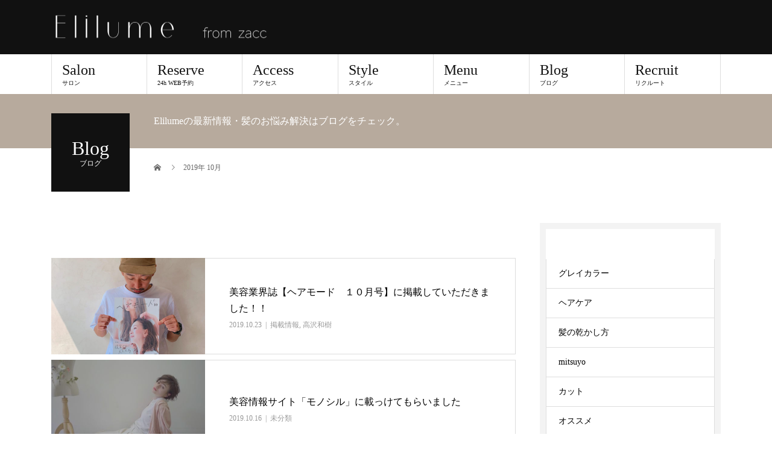

--- FILE ---
content_type: text/html; charset=UTF-8
request_url: https://elilume.com/2019/10/
body_size: 12836
content:
<!DOCTYPE html>
<html lang="ja">
<head>
<!-- Global site tag (gtag.js) - Google Analytics -->
<script async src="https://www.googletagmanager.com/gtag/js?id=UA-113706773-1"></script>
<script>
  window.dataLayer = window.dataLayer || [];
  function gtag(){dataLayer.push(arguments);}
  gtag('js', new Date());

  gtag('config', 'UA-113706773-1');
</script>
<meta charset="UTF-8">
<meta name="description" content="2019年 10月の記事一覧">
<meta name="viewport" content="width=device-width">
<title>10月, 2019 | 美容室Elilume(エリルミー) from ZACC |新宿御苑前・代々木店</title>
<meta name='robots' content='max-image-preview:large' />

<!-- All in One SEO Pack 2.4.5.1 by Michael Torbert of Semper Fi Web Design[482,551] -->
<meta name="robots" content="noindex,follow" />

<link rel="canonical" href="https://elilume.com/2019/10/" />
<!-- /all in one seo pack -->
<link rel="alternate" type="application/rss+xml" title="美容室Elilume(エリルミー) from ZACC |新宿御苑前・代々木店 &raquo; フィード" href="https://elilume.com/feed/" />
<link rel="alternate" type="application/rss+xml" title="美容室Elilume(エリルミー) from ZACC |新宿御苑前・代々木店 &raquo; コメントフィード" href="https://elilume.com/comments/feed/" />
<script type="text/javascript">
/* <![CDATA[ */
window._wpemojiSettings = {"baseUrl":"https:\/\/s.w.org\/images\/core\/emoji\/15.0.3\/72x72\/","ext":".png","svgUrl":"https:\/\/s.w.org\/images\/core\/emoji\/15.0.3\/svg\/","svgExt":".svg","source":{"concatemoji":"https:\/\/elilume.com\/wp-includes\/js\/wp-emoji-release.min.js?ver=6.5.7"}};
/*! This file is auto-generated */
!function(i,n){var o,s,e;function c(e){try{var t={supportTests:e,timestamp:(new Date).valueOf()};sessionStorage.setItem(o,JSON.stringify(t))}catch(e){}}function p(e,t,n){e.clearRect(0,0,e.canvas.width,e.canvas.height),e.fillText(t,0,0);var t=new Uint32Array(e.getImageData(0,0,e.canvas.width,e.canvas.height).data),r=(e.clearRect(0,0,e.canvas.width,e.canvas.height),e.fillText(n,0,0),new Uint32Array(e.getImageData(0,0,e.canvas.width,e.canvas.height).data));return t.every(function(e,t){return e===r[t]})}function u(e,t,n){switch(t){case"flag":return n(e,"\ud83c\udff3\ufe0f\u200d\u26a7\ufe0f","\ud83c\udff3\ufe0f\u200b\u26a7\ufe0f")?!1:!n(e,"\ud83c\uddfa\ud83c\uddf3","\ud83c\uddfa\u200b\ud83c\uddf3")&&!n(e,"\ud83c\udff4\udb40\udc67\udb40\udc62\udb40\udc65\udb40\udc6e\udb40\udc67\udb40\udc7f","\ud83c\udff4\u200b\udb40\udc67\u200b\udb40\udc62\u200b\udb40\udc65\u200b\udb40\udc6e\u200b\udb40\udc67\u200b\udb40\udc7f");case"emoji":return!n(e,"\ud83d\udc26\u200d\u2b1b","\ud83d\udc26\u200b\u2b1b")}return!1}function f(e,t,n){var r="undefined"!=typeof WorkerGlobalScope&&self instanceof WorkerGlobalScope?new OffscreenCanvas(300,150):i.createElement("canvas"),a=r.getContext("2d",{willReadFrequently:!0}),o=(a.textBaseline="top",a.font="600 32px Arial",{});return e.forEach(function(e){o[e]=t(a,e,n)}),o}function t(e){var t=i.createElement("script");t.src=e,t.defer=!0,i.head.appendChild(t)}"undefined"!=typeof Promise&&(o="wpEmojiSettingsSupports",s=["flag","emoji"],n.supports={everything:!0,everythingExceptFlag:!0},e=new Promise(function(e){i.addEventListener("DOMContentLoaded",e,{once:!0})}),new Promise(function(t){var n=function(){try{var e=JSON.parse(sessionStorage.getItem(o));if("object"==typeof e&&"number"==typeof e.timestamp&&(new Date).valueOf()<e.timestamp+604800&&"object"==typeof e.supportTests)return e.supportTests}catch(e){}return null}();if(!n){if("undefined"!=typeof Worker&&"undefined"!=typeof OffscreenCanvas&&"undefined"!=typeof URL&&URL.createObjectURL&&"undefined"!=typeof Blob)try{var e="postMessage("+f.toString()+"("+[JSON.stringify(s),u.toString(),p.toString()].join(",")+"));",r=new Blob([e],{type:"text/javascript"}),a=new Worker(URL.createObjectURL(r),{name:"wpTestEmojiSupports"});return void(a.onmessage=function(e){c(n=e.data),a.terminate(),t(n)})}catch(e){}c(n=f(s,u,p))}t(n)}).then(function(e){for(var t in e)n.supports[t]=e[t],n.supports.everything=n.supports.everything&&n.supports[t],"flag"!==t&&(n.supports.everythingExceptFlag=n.supports.everythingExceptFlag&&n.supports[t]);n.supports.everythingExceptFlag=n.supports.everythingExceptFlag&&!n.supports.flag,n.DOMReady=!1,n.readyCallback=function(){n.DOMReady=!0}}).then(function(){return e}).then(function(){var e;n.supports.everything||(n.readyCallback(),(e=n.source||{}).concatemoji?t(e.concatemoji):e.wpemoji&&e.twemoji&&(t(e.twemoji),t(e.wpemoji)))}))}((window,document),window._wpemojiSettings);
/* ]]> */
</script>
<link rel='stylesheet' id='tinyjpfont-default-font-css' href='https://elilume.com/wp-content/plugins/japanese-font-for-tinymce/default-font-css.php?fn=Noto+Sans+Japanese&#038;ver=6.5.7' type='text/css' media='all' />
<link rel='stylesheet' id='dashicons-css' href='https://elilume.com/wp-includes/css/dashicons.min.css?ver=6.5.7' type='text/css' media='all' />
<link rel='stylesheet' id='menu-icons-extra-css' href='https://elilume.com/wp-content/plugins/menu-icons/css/extra.min.css?ver=0.11.1' type='text/css' media='all' />
<style id='wp-emoji-styles-inline-css' type='text/css'>

	img.wp-smiley, img.emoji {
		display: inline !important;
		border: none !important;
		box-shadow: none !important;
		height: 1em !important;
		width: 1em !important;
		margin: 0 0.07em !important;
		vertical-align: -0.1em !important;
		background: none !important;
		padding: 0 !important;
	}
</style>
<link rel='stylesheet' id='wp-block-library-css' href='https://elilume.com/wp-includes/css/dist/block-library/style.min.css?ver=6.5.7' type='text/css' media='all' />
<style id='classic-theme-styles-inline-css' type='text/css'>
/*! This file is auto-generated */
.wp-block-button__link{color:#fff;background-color:#32373c;border-radius:9999px;box-shadow:none;text-decoration:none;padding:calc(.667em + 2px) calc(1.333em + 2px);font-size:1.125em}.wp-block-file__button{background:#32373c;color:#fff;text-decoration:none}
</style>
<style id='global-styles-inline-css' type='text/css'>
body{--wp--preset--color--black: #000000;--wp--preset--color--cyan-bluish-gray: #abb8c3;--wp--preset--color--white: #ffffff;--wp--preset--color--pale-pink: #f78da7;--wp--preset--color--vivid-red: #cf2e2e;--wp--preset--color--luminous-vivid-orange: #ff6900;--wp--preset--color--luminous-vivid-amber: #fcb900;--wp--preset--color--light-green-cyan: #7bdcb5;--wp--preset--color--vivid-green-cyan: #00d084;--wp--preset--color--pale-cyan-blue: #8ed1fc;--wp--preset--color--vivid-cyan-blue: #0693e3;--wp--preset--color--vivid-purple: #9b51e0;--wp--preset--gradient--vivid-cyan-blue-to-vivid-purple: linear-gradient(135deg,rgba(6,147,227,1) 0%,rgb(155,81,224) 100%);--wp--preset--gradient--light-green-cyan-to-vivid-green-cyan: linear-gradient(135deg,rgb(122,220,180) 0%,rgb(0,208,130) 100%);--wp--preset--gradient--luminous-vivid-amber-to-luminous-vivid-orange: linear-gradient(135deg,rgba(252,185,0,1) 0%,rgba(255,105,0,1) 100%);--wp--preset--gradient--luminous-vivid-orange-to-vivid-red: linear-gradient(135deg,rgba(255,105,0,1) 0%,rgb(207,46,46) 100%);--wp--preset--gradient--very-light-gray-to-cyan-bluish-gray: linear-gradient(135deg,rgb(238,238,238) 0%,rgb(169,184,195) 100%);--wp--preset--gradient--cool-to-warm-spectrum: linear-gradient(135deg,rgb(74,234,220) 0%,rgb(151,120,209) 20%,rgb(207,42,186) 40%,rgb(238,44,130) 60%,rgb(251,105,98) 80%,rgb(254,248,76) 100%);--wp--preset--gradient--blush-light-purple: linear-gradient(135deg,rgb(255,206,236) 0%,rgb(152,150,240) 100%);--wp--preset--gradient--blush-bordeaux: linear-gradient(135deg,rgb(254,205,165) 0%,rgb(254,45,45) 50%,rgb(107,0,62) 100%);--wp--preset--gradient--luminous-dusk: linear-gradient(135deg,rgb(255,203,112) 0%,rgb(199,81,192) 50%,rgb(65,88,208) 100%);--wp--preset--gradient--pale-ocean: linear-gradient(135deg,rgb(255,245,203) 0%,rgb(182,227,212) 50%,rgb(51,167,181) 100%);--wp--preset--gradient--electric-grass: linear-gradient(135deg,rgb(202,248,128) 0%,rgb(113,206,126) 100%);--wp--preset--gradient--midnight: linear-gradient(135deg,rgb(2,3,129) 0%,rgb(40,116,252) 100%);--wp--preset--font-size--small: 13px;--wp--preset--font-size--medium: 20px;--wp--preset--font-size--large: 36px;--wp--preset--font-size--x-large: 42px;--wp--preset--spacing--20: 0.44rem;--wp--preset--spacing--30: 0.67rem;--wp--preset--spacing--40: 1rem;--wp--preset--spacing--50: 1.5rem;--wp--preset--spacing--60: 2.25rem;--wp--preset--spacing--70: 3.38rem;--wp--preset--spacing--80: 5.06rem;--wp--preset--shadow--natural: 6px 6px 9px rgba(0, 0, 0, 0.2);--wp--preset--shadow--deep: 12px 12px 50px rgba(0, 0, 0, 0.4);--wp--preset--shadow--sharp: 6px 6px 0px rgba(0, 0, 0, 0.2);--wp--preset--shadow--outlined: 6px 6px 0px -3px rgba(255, 255, 255, 1), 6px 6px rgba(0, 0, 0, 1);--wp--preset--shadow--crisp: 6px 6px 0px rgba(0, 0, 0, 1);}:where(.is-layout-flex){gap: 0.5em;}:where(.is-layout-grid){gap: 0.5em;}body .is-layout-flex{display: flex;}body .is-layout-flex{flex-wrap: wrap;align-items: center;}body .is-layout-flex > *{margin: 0;}body .is-layout-grid{display: grid;}body .is-layout-grid > *{margin: 0;}:where(.wp-block-columns.is-layout-flex){gap: 2em;}:where(.wp-block-columns.is-layout-grid){gap: 2em;}:where(.wp-block-post-template.is-layout-flex){gap: 1.25em;}:where(.wp-block-post-template.is-layout-grid){gap: 1.25em;}.has-black-color{color: var(--wp--preset--color--black) !important;}.has-cyan-bluish-gray-color{color: var(--wp--preset--color--cyan-bluish-gray) !important;}.has-white-color{color: var(--wp--preset--color--white) !important;}.has-pale-pink-color{color: var(--wp--preset--color--pale-pink) !important;}.has-vivid-red-color{color: var(--wp--preset--color--vivid-red) !important;}.has-luminous-vivid-orange-color{color: var(--wp--preset--color--luminous-vivid-orange) !important;}.has-luminous-vivid-amber-color{color: var(--wp--preset--color--luminous-vivid-amber) !important;}.has-light-green-cyan-color{color: var(--wp--preset--color--light-green-cyan) !important;}.has-vivid-green-cyan-color{color: var(--wp--preset--color--vivid-green-cyan) !important;}.has-pale-cyan-blue-color{color: var(--wp--preset--color--pale-cyan-blue) !important;}.has-vivid-cyan-blue-color{color: var(--wp--preset--color--vivid-cyan-blue) !important;}.has-vivid-purple-color{color: var(--wp--preset--color--vivid-purple) !important;}.has-black-background-color{background-color: var(--wp--preset--color--black) !important;}.has-cyan-bluish-gray-background-color{background-color: var(--wp--preset--color--cyan-bluish-gray) !important;}.has-white-background-color{background-color: var(--wp--preset--color--white) !important;}.has-pale-pink-background-color{background-color: var(--wp--preset--color--pale-pink) !important;}.has-vivid-red-background-color{background-color: var(--wp--preset--color--vivid-red) !important;}.has-luminous-vivid-orange-background-color{background-color: var(--wp--preset--color--luminous-vivid-orange) !important;}.has-luminous-vivid-amber-background-color{background-color: var(--wp--preset--color--luminous-vivid-amber) !important;}.has-light-green-cyan-background-color{background-color: var(--wp--preset--color--light-green-cyan) !important;}.has-vivid-green-cyan-background-color{background-color: var(--wp--preset--color--vivid-green-cyan) !important;}.has-pale-cyan-blue-background-color{background-color: var(--wp--preset--color--pale-cyan-blue) !important;}.has-vivid-cyan-blue-background-color{background-color: var(--wp--preset--color--vivid-cyan-blue) !important;}.has-vivid-purple-background-color{background-color: var(--wp--preset--color--vivid-purple) !important;}.has-black-border-color{border-color: var(--wp--preset--color--black) !important;}.has-cyan-bluish-gray-border-color{border-color: var(--wp--preset--color--cyan-bluish-gray) !important;}.has-white-border-color{border-color: var(--wp--preset--color--white) !important;}.has-pale-pink-border-color{border-color: var(--wp--preset--color--pale-pink) !important;}.has-vivid-red-border-color{border-color: var(--wp--preset--color--vivid-red) !important;}.has-luminous-vivid-orange-border-color{border-color: var(--wp--preset--color--luminous-vivid-orange) !important;}.has-luminous-vivid-amber-border-color{border-color: var(--wp--preset--color--luminous-vivid-amber) !important;}.has-light-green-cyan-border-color{border-color: var(--wp--preset--color--light-green-cyan) !important;}.has-vivid-green-cyan-border-color{border-color: var(--wp--preset--color--vivid-green-cyan) !important;}.has-pale-cyan-blue-border-color{border-color: var(--wp--preset--color--pale-cyan-blue) !important;}.has-vivid-cyan-blue-border-color{border-color: var(--wp--preset--color--vivid-cyan-blue) !important;}.has-vivid-purple-border-color{border-color: var(--wp--preset--color--vivid-purple) !important;}.has-vivid-cyan-blue-to-vivid-purple-gradient-background{background: var(--wp--preset--gradient--vivid-cyan-blue-to-vivid-purple) !important;}.has-light-green-cyan-to-vivid-green-cyan-gradient-background{background: var(--wp--preset--gradient--light-green-cyan-to-vivid-green-cyan) !important;}.has-luminous-vivid-amber-to-luminous-vivid-orange-gradient-background{background: var(--wp--preset--gradient--luminous-vivid-amber-to-luminous-vivid-orange) !important;}.has-luminous-vivid-orange-to-vivid-red-gradient-background{background: var(--wp--preset--gradient--luminous-vivid-orange-to-vivid-red) !important;}.has-very-light-gray-to-cyan-bluish-gray-gradient-background{background: var(--wp--preset--gradient--very-light-gray-to-cyan-bluish-gray) !important;}.has-cool-to-warm-spectrum-gradient-background{background: var(--wp--preset--gradient--cool-to-warm-spectrum) !important;}.has-blush-light-purple-gradient-background{background: var(--wp--preset--gradient--blush-light-purple) !important;}.has-blush-bordeaux-gradient-background{background: var(--wp--preset--gradient--blush-bordeaux) !important;}.has-luminous-dusk-gradient-background{background: var(--wp--preset--gradient--luminous-dusk) !important;}.has-pale-ocean-gradient-background{background: var(--wp--preset--gradient--pale-ocean) !important;}.has-electric-grass-gradient-background{background: var(--wp--preset--gradient--electric-grass) !important;}.has-midnight-gradient-background{background: var(--wp--preset--gradient--midnight) !important;}.has-small-font-size{font-size: var(--wp--preset--font-size--small) !important;}.has-medium-font-size{font-size: var(--wp--preset--font-size--medium) !important;}.has-large-font-size{font-size: var(--wp--preset--font-size--large) !important;}.has-x-large-font-size{font-size: var(--wp--preset--font-size--x-large) !important;}
.wp-block-navigation a:where(:not(.wp-element-button)){color: inherit;}
:where(.wp-block-post-template.is-layout-flex){gap: 1.25em;}:where(.wp-block-post-template.is-layout-grid){gap: 1.25em;}
:where(.wp-block-columns.is-layout-flex){gap: 2em;}:where(.wp-block-columns.is-layout-grid){gap: 2em;}
.wp-block-pullquote{font-size: 1.5em;line-height: 1.6;}
</style>
<link rel='stylesheet' id='contact-form-7-css' href='https://elilume.com/wp-content/plugins/contact-form-7/includes/css/styles.css?ver=5.1.1' type='text/css' media='all' />
<link rel='stylesheet' id='tinyjpfont-styles-css' href='https://elilume.com/wp-content/plugins/japanese-font-for-tinymce/addfont.css?ver=6.5.7' type='text/css' media='all' />
<link rel='stylesheet' id='tablepress-default-css' href='https://elilume.com/wp-content/tablepress-combined.min.css?ver=7' type='text/css' media='all' />
<link rel='stylesheet' id='beauty-slick-css' href='https://elilume.com/wp-content/themes/beauty_tcd054/assets/css/slick.min.css?ver=6.5.7' type='text/css' media='all' />
<link rel='stylesheet' id='beauty-slick-theme-css' href='https://elilume.com/wp-content/themes/beauty_tcd054/assets/css/slick-theme.min.css?ver=6.5.7' type='text/css' media='all' />
<link rel='stylesheet' id='beauty-style-css' href='https://elilume.com/wp-content/themes/beauty_tcd054/style.css?ver=1.0.1' type='text/css' media='all' />
<script type="text/javascript" src="https://elilume.com/wp-includes/js/jquery/jquery.min.js?ver=3.7.1" id="jquery-core-js"></script>
<script type="text/javascript" src="https://elilume.com/wp-includes/js/jquery/jquery-migrate.min.js?ver=3.4.1" id="jquery-migrate-js"></script>
<script type="text/javascript" src="https://elilume.com/wp-content/themes/beauty_tcd054/assets/js/slick.min.js?ver=1.0.1" id="beauty-slick-js"></script>
<link rel="https://api.w.org/" href="https://elilume.com/wp-json/" /><meta name="cdp-version" content="1.4.3" /><style>
.p-headline,.p-pager__item span,.p-portfolio__headline,.p-page-links > span,.c-pw__btn,.p-widget__title,.p-search__submit,.p-staff-blog__headline,.p-readmore__btn{background: #ffffff}.p-pager__item span,.p-page-links > span{border-color: #ffffff}.p-pagetop a:hover,.p-nav02__item a:hover,.p-index-content__btn:hover,.p-access__btn:hover,.p-menu-btn.is-active,.c-pw__btn:hover,.p-search__submit:hover,.p-readmore__btn:hover{background: #422414}.p-article01__title a:hover,.p-article01__cat a:hover,.p-article02__title a:hover,.p-article03__title a:hover,.p-breadcrumb a:hover,.p-entry__cat a:hover,.p-article04 a:hover .p-article04__title,.p-article06 a:hover .p-article06__name,.p-profile__social-item a:hover,.p-style-author__body:hover .p-style-author__portrait-name,.p-style-author__body:hover .p-style-author__comment::after,.p-news-ticker__item-date,.p-news-ticker__list-item-title:hover,.p-article05 a:hover .p-article05__title,.p-news-ticker__list-item-date,.p-author__name a:hover,.p-profile__table a:hover,.p-style__table a:hover{color: #422414}.p-entry__body a{color: #422414}body,.p-global-nav .sub-title,.p-page-header__sub,.p-index-content__header-title span{font-family: "Times New Roman", "游明朝", "Yu Mincho", "游明朝体", "YuMincho", "ヒラギノ明朝 Pro W3", "Hiragino Mincho Pro", "HiraMinProN-W3", "HGS明朝E", "ＭＳ Ｐ明朝", "MS PMincho", serif; font-weight: 500}.l-header__tel,.c-logo,.p-global-nav > ul > li > a,.p-page-header__title,.p-banner-list__item-catch,.p-profile__table caption,.p-search__title,.p-style__data-item-headline,.p-index-content__header-title,.p-header-slider__item-title,.p-header-video__title,.p-header-youtube__title{font-family: "Times New Roman", "游明朝", "Yu Mincho", "游明朝体", "YuMincho", "ヒラギノ明朝 Pro W3", "Hiragino Mincho Pro", "HiraMinProN-W3", "HGS明朝E", "ＭＳ Ｐ明朝", "MS PMincho", serif; font-weight: 500}.p-hover-effect--type1:hover img{-webkit-transform: scale(1.2);transform: scale(1.2)}.l-header{background: #111111}.l-header__desc{color: #999999}.p-global-nav .sub-menu a{background: #111111;color: #ffffff}.p-global-nav .sub-menu a:hover{background: #422414;color: #ffffff}.p-contact__appointment{background: #111111;color: #ffffff}.p-contact__appointment:hover{background: #ffffff;color: #111111}.p-contact__appointment:hover{background: #ffffff;color: #111111}.l-footer__info,.p-copyright{background: #111111}.p-copyright{border-color: #333333}@media screen and (max-width: 991px) {.p-global-nav__inner{background: rgba(17,17,17, 1);color: #ffffff}.p-global-nav > ul > li > a{font-family: "Times New Roman", "游明朝", "Yu Mincho", "游明朝体", "YuMincho", "ヒラギノ明朝 Pro W3", "Hiragino Mincho Pro", "HiraMinProN-W3", "HGS明朝E", "ＭＳ Ｐ明朝", "MS PMincho", serif; font-weight: 500}}@media screen and (max-width: 767px) {.p-style + .p-nav02{display: none}}.c-load--type1 { border: 3px solid rgba(255, 255, 255, 0.2); border-top-color: #ffffff; }
</style>
		<style type="text/css" id="wp-custom-css">
			iframe{
	margin:auto;
	display:block;
	padding:0;
	text-align:center;
}		</style>
		<style id="tt-easy-google-font-styles" type="text/css">p { }
h1 { }
h2 { }
h3 { }
h4 { }
h5 { }
h6 { }
</style></head>
<body class="archive date">
<div id="site_loader_overlay">
  <div id="site_loader_animation" class="c-load--type1">
      </div>
</div>
<div id="site_wrap">
<header id="js-header" class="l-header">
  <div class="l-header__inner l-inner">
    <div class="l-header__logo c-logo">
      <a href="https://elilume.com/">
        <img src="https://elilume.com/wp-content/uploads/2018/02/最新ロゴ700_.png" alt="美容室Elilume(エリルミー) from ZACC |新宿御苑前・代々木店" width="365" height="54.5">
      </a>
    </div>
    <p class="l-header__desc"></p>
        <div class="l-header__contact">
              <a href="" class="p-contact__appointment p-btn"></a>
        </div>
      </div>
  <a href="#" id="js-menu-btn" class="p-menu-btn c-menu-btn"></a>
  <nav id="js-global-nav" class="p-global-nav"><ul class="p-global-nav__inner"><li id="menu-item-67" class="menu-item menu-item-type-post_type menu-item-object-page menu-item-has-children menu-item-67"><a href="https://elilume.com/salon/">Salon<span class="sub-title">サロン</span><span class="sub-menu-toggle"></span></a>
<ul class="sub-menu">
	<li id="menu-item-3522" class="menu-item menu-item-type-custom menu-item-object-custom menu-item-3522"><a href="https://elilume.com/salon/">新宿店<span class="sub-title"></span><span class="sub-menu-toggle"></span></a></li>
	<li id="menu-item-3523" class="menu-item menu-item-type-custom menu-item-object-custom menu-item-3523"><a href="https://elilume.com/salon_yoyogi/">代々木店<span class="sub-title"></span><span class="sub-menu-toggle"></span></a></li>
</ul>
</li>
<li id="menu-item-100" class="ga_reserve menu-item menu-item-type-custom menu-item-object-custom menu-item-has-children menu-item-100"><a href="https://sam011.salonanswer.com/sas/reserve/elilume/">Reserve<span class="sub-title">24h WEB予約</span><span class="sub-menu-toggle"></span></a>
<ul class="sub-menu">
	<li id="menu-item-3512" class="menu-item menu-item-type-custom menu-item-object-custom menu-item-3512"><a href="https://sam011.salonanswer.com/sas/reserve/elilume/">新宿店<span class="sub-title"></span><span class="sub-menu-toggle"></span></a></li>
	<li id="menu-item-3511" class="menu-item menu-item-type-custom menu-item-object-custom menu-item-3511"><a href="https://sam011.salonanswer.com/sas/reserve/elilume-yoyogi/">代々木店<span class="sub-title"></span><span class="sub-menu-toggle"></span></a></li>
</ul>
</li>
<li id="menu-item-61" class="menu-item menu-item-type-post_type menu-item-object-page menu-item-61"><a href="https://elilume.com/access/">Access<span class="sub-title">アクセス</span><span class="sub-menu-toggle"></span></a></li>
<li id="menu-item-65" class="menu-item menu-item-type-post_type menu-item-object-page menu-item-65"><a href="https://elilume.com/style/">Style<span class="sub-title">スタイル</span><span class="sub-menu-toggle"></span></a></li>
<li id="menu-item-64" class="menu-item menu-item-type-post_type menu-item-object-page menu-item-64"><a href="https://elilume.com/menu/">Menu<span class="sub-title">メニュー</span><span class="sub-menu-toggle"></span></a></li>
<li id="menu-item-68" class="menu-item menu-item-type-post_type menu-item-object-page current_page_parent menu-item-68"><a href="https://elilume.com/article/">Blog<span class="sub-title">ブログ</span><span class="sub-menu-toggle"></span></a></li>
<li id="menu-item-62" class="menu-item menu-item-type-post_type menu-item-object-page menu-item-62"><a href="https://elilume.com/recruit/">Recruit<span class="sub-title">リクルート</span><span class="sub-menu-toggle"></span></a></li>
</ul></nav></header>
<main class="l-main">
    <ul class="p-breadcrumb c-breadcrumb" itemscope="" itemtype="http://schema.org/BreadcrumbList">
<li class="p-breadcrumb__item c-breadcrumb__item c-breadcrumb__item--home" itemprop="itemListElement" itemscope="" itemtype="http://schema.org/ListItem">
<a href="https://elilume.com/" itemtype="http://schema.org/Thing" itemprop="item">
<span itemprop="name">HOME</span>
</a>
<meta itemprop="position" content="1">
</li>
<li class="p-breadcrumb__item c-breadcrumb__item">2019年 10月</li>
</ul>
  <header class="p-page-header" style="background: #b7aa9d;">
  <div class="p-page-header__inner l-inner">
    <h1 class="p-page-header__title" style="background: #111111; color: #ffffff; font-size: 32px;">Blog<span class="p-page-header__sub" style="color: #ffffff; font-size: 12px;">ブログ</span></h1>
        <p class="p-page-header__desc" style="color: #ffffff;">Elilumeの最新情報・髪のお悩み解決はブログをチェック。</p>
      </div>
</header>
  <div class="l-main__inner l-inner">
  <ul class="p-breadcrumb c-breadcrumb" itemscope="" itemtype="http://schema.org/BreadcrumbList">
<li class="p-breadcrumb__item c-breadcrumb__item c-breadcrumb__item--home" itemprop="itemListElement" itemscope="" itemtype="http://schema.org/ListItem">
<a href="https://elilume.com/" itemtype="http://schema.org/Thing" itemprop="item">
<span itemprop="name">HOME</span>
</a>
<meta itemprop="position" content="1">
</li>
<li class="p-breadcrumb__item c-breadcrumb__item">2019年 10月</li>
</ul>
  <div class="l-contents">
    <div class="l-primary">
              <p class="p-headline">2019年 10月</p>
            <div class="p-post-list">
                <article class="p-post-list__item p-article01 u-clearfix">
          <a href="https://elilume.com/2019/10/23/%e7%be%8e%e5%ae%b9%e6%a5%ad%e7%95%8c%e8%aa%8c%e3%80%90%e3%83%98%e3%82%a2%e3%83%a2%e3%83%bc%e3%83%89%e3%80%80%ef%bc%91%ef%bc%90%e6%9c%88%e5%8f%b7%e3%80%91%e3%81%ab%e6%8e%b2%e8%bc%89%e3%81%97%e3%81%a6/" class="p-article01__img p-hover-effect--type1">
          <img width="510" height="320" src="https://elilume.com/wp-content/uploads/2020/02/20190918115301-510x320.jpg" class="attachment-size1 size-size1 wp-post-image" alt="" decoding="async" fetchpriority="high" />          </a>
          <div class="p-article01__content">
            <h2 class="p-article01__title">
              <a href="https://elilume.com/2019/10/23/%e7%be%8e%e5%ae%b9%e6%a5%ad%e7%95%8c%e8%aa%8c%e3%80%90%e3%83%98%e3%82%a2%e3%83%a2%e3%83%bc%e3%83%89%e3%80%80%ef%bc%91%ef%bc%90%e6%9c%88%e5%8f%b7%e3%80%91%e3%81%ab%e6%8e%b2%e8%bc%89%e3%81%97%e3%81%a6/">美容業界誌【ヘアモード　１０月号】に掲載していただきました！！</a>
            </h2>
            <p class="p-article01__meta">
              <time class="p-article01__date" datetime="2019-10-23">2019.10.23</time><span class="p-article01__cat"><a href="https://elilume.com/category/information/" rel="category tag">掲載情報</a>, <a href="https://elilume.com/category/takazawablog/" rel="category tag">高沢和樹</a></span>            </p>
          </div>
        </article>
                <article class="p-post-list__item p-article01 u-clearfix">
          <a href="https://elilume.com/2019/10/16/%e7%be%8e%e5%ae%b9%e6%83%85%e5%a0%b1%e3%82%b5%e3%82%a4%e3%83%88%e3%80%8c%e3%83%a2%e3%83%8e%e3%82%b7%e3%83%ab%e3%80%8d%e3%81%ab%e8%bc%89%e3%81%a3%e3%81%91%e3%81%a6%e3%82%82%e3%82%89%e3%81%84%e3%81%be/" class="p-article01__img p-hover-effect--type1">
          <img width="510" height="320" src="https://elilume.com/wp-content/uploads/2019/04/S__19111974-1-510x320.jpg" class="attachment-size1 size-size1 wp-post-image" alt="" decoding="async" />          </a>
          <div class="p-article01__content">
            <h2 class="p-article01__title">
              <a href="https://elilume.com/2019/10/16/%e7%be%8e%e5%ae%b9%e6%83%85%e5%a0%b1%e3%82%b5%e3%82%a4%e3%83%88%e3%80%8c%e3%83%a2%e3%83%8e%e3%82%b7%e3%83%ab%e3%80%8d%e3%81%ab%e8%bc%89%e3%81%a3%e3%81%91%e3%81%a6%e3%82%82%e3%82%89%e3%81%84%e3%81%be/">美容情報サイト「モノシル」に載っけてもらいました</a>
            </h2>
            <p class="p-article01__meta">
              <time class="p-article01__date" datetime="2019-10-16">2019.10.16</time><span class="p-article01__cat"><a href="https://elilume.com/category/%e6%9c%aa%e5%88%86%e9%a1%9e/" rel="category tag">未分類</a></span>            </p>
          </div>
        </article>
              </div>
      		<div class="align1"><a class="q_button sz_l" href="https://cs.appnt.me/shops/3680/reserve">24H WEB予約</a>
			<br>
			<ul　class="mt40">             
				<li><a href="https://www.instagram.com/elilume10" target="_blank"><img src="http://elilume.com/wp-content/uploads/2018/02/icon-instagram.png" width="20"></a>
				</li></ul>
			</div>
    </div>
    <div class="l-secondary">
<div class="p-widget tcdw_category_list_widget" id="tcdw_category_list_widget-2">
    <div class="p-list">
		  <h2 class="p-widget__title">カテゴリー</h2>		  <ul>
 			  			  <li><a class="clearfix" href="https://elilume.com/category/%e3%82%b0%e3%83%ac%e3%82%a4%e3%82%ab%e3%83%a9%e3%83%bc/">グレイカラー</a></li>
			  			  <li><a class="clearfix" href="https://elilume.com/category/%e3%83%98%e3%82%a2%e3%82%b1%e3%82%a2/">ヘアケア</a></li>
			  			  <li><a class="clearfix" href="https://elilume.com/category/%e9%ab%aa%e3%81%ae%e4%b9%be%e3%81%8b%e3%81%97%e6%96%b9/">髪の乾かし方</a></li>
			  			  <li><a class="clearfix" href="https://elilume.com/category/mitsuyo/">mitsuyo</a></li>
			  			  <li><a class="clearfix" href="https://elilume.com/category/%e3%82%ab%e3%83%83%e3%83%88/">カット</a></li>
			  			  <li><a class="clearfix" href="https://elilume.com/category/%e3%82%aa%e3%82%b9%e3%82%b9%e3%83%a1/">オススメ</a></li>
			  			  <li><a class="clearfix" href="https://elilume.com/category/%e6%af%9b%e6%b5%81%e3%82%8c%e7%b8%ae%e6%af%9b%e7%9f%af%e6%ad%a3/">毛流れ縮毛矯正</a></li>
			  			  <li><a class="clearfix" href="https://elilume.com/category/%e3%83%aa%e3%83%a9%e3%82%af%e3%82%bc%e3%83%bc%e3%82%b7%e3%83%a7%e3%83%b3/">リラクゼーション</a></li>
			  			  <li><a class="clearfix" href="https://elilume.com/category/%e3%83%98%e3%83%83%e3%83%89%e3%82%b9%e3%83%91/">ヘッドスパ</a></li>
			  			  <li><a class="clearfix" href="https://elilume.com/category/%e3%82%b7%e3%83%a3%e3%83%b3%e3%83%97%e3%83%bc/">シャンプー</a></li>
			  			  <li><a class="clearfix" href="https://elilume.com/category/%e8%87%aa%e5%b7%b1%e7%b4%b9%e4%bb%8b/">自己紹介</a></li>
			  			  <li><a class="clearfix" href="https://elilume.com/category/%e5%8d%83%e8%91%89%e5%8a%a0%e5%a5%88/">千葉加奈</a></li>
			  			  <li><a class="clearfix" href="https://elilume.com/category/%e3%82%b3%e3%83%a9%e3%83%a0/">コラム</a></li>
			  			  <li><a class="clearfix" href="https://elilume.com/category/%e3%82%ab%e3%83%a9%e3%83%bc/">カラー</a></li>
			  			  <li><a class="clearfix" href="https://elilume.com/category/%e9%a0%ad%e7%9a%ae%e3%82%b1%e3%82%a2/">頭皮ケア</a></li>
			  			  <li><a class="clearfix" href="https://elilume.com/category/%e3%83%91%e3%83%bc%e3%83%9e/">パーマ</a></li>
			  			  <li><a class="clearfix" href="https://elilume.com/category/%e3%81%8a%e7%9f%a5%e3%82%89%e3%81%9b/">お知らせ</a></li>
			  			  <li><a class="clearfix" href="https://elilume.com/category/%e3%83%88%e3%83%aa%e3%83%bc%e3%83%88%e3%83%a1%e3%83%b3%e3%83%88/">トリートメント</a></li>
			  			  <li><a class="clearfix" href="https://elilume.com/category/%e7%b8%ae%e6%af%9b%e7%9f%af%e6%ad%a3/">縮毛矯正</a></li>
			  			  <li><a class="clearfix" href="https://elilume.com/category/trend/">最新トレンド</a></li>
			  			  <li><a class="clearfix" href="https://elilume.com/category/information/">掲載情報</a></li>
			  			  <li><a class="clearfix" href="https://elilume.com/category/wanoblog/">和野陽介</a></li>
			  			  <li><a class="clearfix" href="https://elilume.com/category/takazawablog/">高沢和樹</a></li>
			  			  <li><a class="clearfix" href="https://elilume.com/category/katoblog/">加藤秀章</a></li>
			  		  </ul>
    </div>
		</div>
<div class="p-widget styled_post_list_widget" id="styled_post_list1_widget-2">
  <div class="p-tab-panel p-widget">
    <ul class="p-tab-panel__tab">
            <li class="p-tab-panel__tab-item"><a href="#panel1">新着記事</a></li>
            <li class="p-tab-panel__tab-item"><a href="#panel2">オススメ記事</a></li>
          </ul>
        <div id="panel1" class="p-tab-panel__panel">
            <article class="p-article02 u-clearfix">
        <a href="https://elilume.com/2026/01/04/%e9%ab%99%e6%b2%a2%e5%92%8c%e6%a8%b9%e3%81%ae%e4%bb%8a%e5%be%8c%e3%81%ae%e3%81%94%e6%a1%88%e5%86%85%e3%81%ab%e9%96%a2%e3%81%97%e3%81%a6/" class="p-article02__img p-hover-effect--type1">
          <img width="300" height="300" src="https://elilume.com/wp-content/uploads/2026/01/information-2-300x300.png" class="attachment-size2 size-size2 wp-post-image" alt="" decoding="async" loading="lazy" srcset="https://elilume.com/wp-content/uploads/2026/01/information-2-300x300.png 300w, https://elilume.com/wp-content/uploads/2026/01/information-2-150x150.png 150w, https://elilume.com/wp-content/uploads/2026/01/information-2-120x120.png 120w" sizes="(max-width: 300px) 100vw, 300px" />        </a>
        <div class="p-article02__content">
          <h3 class="p-article02__title">
            <a href="https://elilume.com/2026/01/04/%e9%ab%99%e6%b2%a2%e5%92%8c%e6%a8%b9%e3%81%ae%e4%bb%8a%e5%be%8c%e3%81%ae%e3%81%94%e6%a1%88%e5%86%85%e3%81%ab%e9%96%a2%e3%81%97%e3%81%a6/">髙沢和樹の今後のご案内に関して</a>
          </h3>
                    <time class="p-article02__date" datetime="2026-01-04">2026.01.04</time>
                  </div>
      </article>
            <article class="p-article02 u-clearfix">
        <a href="https://elilume.com/2025/11/21/%e9%ab%99%e6%b2%a2-%e5%92%8c%e6%a8%b9%e3%81%8b%e3%82%89%e5%a4%a7%e5%88%87%e3%81%aa%e7%9a%86%e6%a7%98%e3%81%b8%e3%81%94%e5%a0%b1%e5%91%8a/" class="p-article02__img p-hover-effect--type1">
          <img width="300" height="300" src="https://elilume.com/wp-content/uploads/2025/11/ホワイト　グレー　シンプル　お知らせ　インスタグラムストーリー　.png-300x300.jpeg" class="attachment-size2 size-size2 wp-post-image" alt="" decoding="async" loading="lazy" srcset="https://elilume.com/wp-content/uploads/2025/11/ホワイト　グレー　シンプル　お知らせ　インスタグラムストーリー　.png-300x300.jpeg 300w, https://elilume.com/wp-content/uploads/2025/11/ホワイト　グレー　シンプル　お知らせ　インスタグラムストーリー　.png-150x150.jpeg 150w, https://elilume.com/wp-content/uploads/2025/11/ホワイト　グレー　シンプル　お知らせ　インスタグラムストーリー　.png-120x120.jpeg 120w" sizes="(max-width: 300px) 100vw, 300px" />        </a>
        <div class="p-article02__content">
          <h3 class="p-article02__title">
            <a href="https://elilume.com/2025/11/21/%e9%ab%99%e6%b2%a2-%e5%92%8c%e6%a8%b9%e3%81%8b%e3%82%89%e5%a4%a7%e5%88%87%e3%81%aa%e7%9a%86%e6%a7%98%e3%81%b8%e3%81%94%e5%a0%b1%e5%91%8a/">髙沢 和樹から大切な皆様へご報告</a>
          </h3>
                    <time class="p-article02__date" datetime="2025-11-21">2025.11.21</time>
                  </div>
      </article>
            <article class="p-article02 u-clearfix">
        <a href="https://elilume.com/2024/11/29/%e9%ab%aa%e3%81%ae%e3%81%86%e3%81%ad%e3%82%8a%e3%81%8c%e7%96%b2%e3%82%8c%e3%82%84%e8%80%81%e3%81%91%e8%a6%8b%e3%81%88%e3%81%ab%e7%b9%8b%e3%81%8c%e3%82%8a%e3%81%be%e3%81%99/" class="p-article02__img p-hover-effect--type1">
          <img width="300" height="300" src="https://elilume.com/wp-content/uploads/2021/02/AA1C4D3F-181F-4804-82D3-A96BF405FAC2-300x300.jpeg" class="attachment-size2 size-size2 wp-post-image" alt="" decoding="async" loading="lazy" srcset="https://elilume.com/wp-content/uploads/2021/02/AA1C4D3F-181F-4804-82D3-A96BF405FAC2-300x300.jpeg 300w, https://elilume.com/wp-content/uploads/2021/02/AA1C4D3F-181F-4804-82D3-A96BF405FAC2-150x150.jpeg 150w, https://elilume.com/wp-content/uploads/2021/02/AA1C4D3F-181F-4804-82D3-A96BF405FAC2-768x768.jpeg 768w, https://elilume.com/wp-content/uploads/2021/02/AA1C4D3F-181F-4804-82D3-A96BF405FAC2-1024x1024.jpeg 1024w, https://elilume.com/wp-content/uploads/2021/02/AA1C4D3F-181F-4804-82D3-A96BF405FAC2-120x120.jpeg 120w" sizes="(max-width: 300px) 100vw, 300px" />        </a>
        <div class="p-article02__content">
          <h3 class="p-article02__title">
            <a href="https://elilume.com/2024/11/29/%e9%ab%aa%e3%81%ae%e3%81%86%e3%81%ad%e3%82%8a%e3%81%8c%e7%96%b2%e3%82%8c%e3%82%84%e8%80%81%e3%81%91%e8%a6%8b%e3%81%88%e3%81%ab%e7%b9%8b%e3%81%8c%e3%82%8a%e3%81%be%e3%81%99/">髪のうねりが疲れや老け見えに繋がります</a>
          </h3>
                    <time class="p-article02__date" datetime="2024-11-29">2024.11.29</time>
                  </div>
      </article>
          </div>
        <div id="panel2" class="p-tab-panel__panel">
            <article class="p-article02 u-clearfix">
        <a href="https://elilume.com/2025/11/21/%e9%ab%99%e6%b2%a2-%e5%92%8c%e6%a8%b9%e3%81%8b%e3%82%89%e5%a4%a7%e5%88%87%e3%81%aa%e7%9a%86%e6%a7%98%e3%81%b8%e3%81%94%e5%a0%b1%e5%91%8a/" class="p-article02__img p-hover-effect--type1">
          <img width="300" height="300" src="https://elilume.com/wp-content/uploads/2025/11/ホワイト　グレー　シンプル　お知らせ　インスタグラムストーリー　.png-300x300.jpeg" class="attachment-size2 size-size2 wp-post-image" alt="" decoding="async" loading="lazy" srcset="https://elilume.com/wp-content/uploads/2025/11/ホワイト　グレー　シンプル　お知らせ　インスタグラムストーリー　.png-300x300.jpeg 300w, https://elilume.com/wp-content/uploads/2025/11/ホワイト　グレー　シンプル　お知らせ　インスタグラムストーリー　.png-150x150.jpeg 150w, https://elilume.com/wp-content/uploads/2025/11/ホワイト　グレー　シンプル　お知らせ　インスタグラムストーリー　.png-120x120.jpeg 120w" sizes="(max-width: 300px) 100vw, 300px" />        </a>
        <div class="p-article02__content">
          <h3 class="p-article02__title">
            <a href="https://elilume.com/2025/11/21/%e9%ab%99%e6%b2%a2-%e5%92%8c%e6%a8%b9%e3%81%8b%e3%82%89%e5%a4%a7%e5%88%87%e3%81%aa%e7%9a%86%e6%a7%98%e3%81%b8%e3%81%94%e5%a0%b1%e5%91%8a/">髙沢 和樹から大切な皆様へご報告</a>
          </h3>
                    <time class="p-article02__date" datetime="2025-11-21">2025.11.21</time>
                  </div>
      </article>
            <article class="p-article02 u-clearfix">
        <a href="https://elilume.com/2024/11/29/2024%e2%86%922025%e5%b9%b4%e6%9c%ab%e5%b9%b4%e5%a7%8b%e5%96%b6%e6%a5%ad%e3%81%ae%e3%81%8a%e7%9f%a5%e3%82%89%e3%81%9b/" class="p-article02__img p-hover-effect--type1">
          <img width="300" height="300" src="https://elilume.com/wp-content/uploads/2024/09/phonto-300x300.jpeg" class="attachment-size2 size-size2 wp-post-image" alt="" decoding="async" loading="lazy" srcset="https://elilume.com/wp-content/uploads/2024/09/phonto-300x300.jpeg 300w, https://elilume.com/wp-content/uploads/2024/09/phonto-150x150.jpeg 150w, https://elilume.com/wp-content/uploads/2024/09/phonto-120x120.jpeg 120w" sizes="(max-width: 300px) 100vw, 300px" />        </a>
        <div class="p-article02__content">
          <h3 class="p-article02__title">
            <a href="https://elilume.com/2024/11/29/2024%e2%86%922025%e5%b9%b4%e6%9c%ab%e5%b9%b4%e5%a7%8b%e5%96%b6%e6%a5%ad%e3%81%ae%e3%81%8a%e7%9f%a5%e3%82%89%e3%81%9b/">2024→2025年末年始営業のお知らせ</a>
          </h3>
                    <time class="p-article02__date" datetime="2024-11-29">2024.11.29</time>
                  </div>
      </article>
            <article class="p-article02 u-clearfix">
        <a href="https://elilume.com/2023/09/13/yoyaku/" class="p-article02__img p-hover-effect--type1">
          <img width="300" height="300" src="https://elilume.com/wp-content/uploads/2020/08/155D832F-62E4-45D2-B7E8-F7B7136C3AD0-300x300.jpeg" class="attachment-size2 size-size2 wp-post-image" alt="" decoding="async" loading="lazy" srcset="https://elilume.com/wp-content/uploads/2020/08/155D832F-62E4-45D2-B7E8-F7B7136C3AD0-300x300.jpeg 300w, https://elilume.com/wp-content/uploads/2020/08/155D832F-62E4-45D2-B7E8-F7B7136C3AD0-150x150.jpeg 150w, https://elilume.com/wp-content/uploads/2020/08/155D832F-62E4-45D2-B7E8-F7B7136C3AD0-120x120.jpeg 120w" sizes="(max-width: 300px) 100vw, 300px" />        </a>
        <div class="p-article02__content">
          <h3 class="p-article02__title">
            <a href="https://elilume.com/2023/09/13/yoyaku/">【重要】オンライン予約システムの変更について</a>
          </h3>
                    <time class="p-article02__date" datetime="2023-09-13">2023.09.13</time>
                  </div>
      </article>
          </div>
      </div>
  </div>
<div class="p-widget tcdw_archive_list_widget" id="tcdw_archive_list_widget-2">
		<div class="p-dropdown">
			<div class="p-dropdown__title">月を選択</div>
			<ul class="p-dropdown__list">
					<li><a href='https://elilume.com/2026/01/'>2026年1月</a></li>
	<li><a href='https://elilume.com/2025/11/'>2025年11月</a></li>
	<li><a href='https://elilume.com/2024/11/'>2024年11月</a></li>
	<li><a href='https://elilume.com/2023/09/'>2023年9月</a></li>
	<li><a href='https://elilume.com/2023/07/'>2023年7月</a></li>
	<li><a href='https://elilume.com/2023/06/'>2023年6月</a></li>
	<li><a href='https://elilume.com/2022/11/'>2022年11月</a></li>
	<li><a href='https://elilume.com/2022/10/'>2022年10月</a></li>
	<li><a href='https://elilume.com/2022/07/'>2022年7月</a></li>
	<li><a href='https://elilume.com/2022/06/'>2022年6月</a></li>
	<li><a href='https://elilume.com/2022/05/'>2022年5月</a></li>
	<li><a href='https://elilume.com/2022/04/'>2022年4月</a></li>
	<li><a href='https://elilume.com/2022/03/'>2022年3月</a></li>
	<li><a href='https://elilume.com/2022/02/'>2022年2月</a></li>
	<li><a href='https://elilume.com/2022/01/'>2022年1月</a></li>
	<li><a href='https://elilume.com/2021/11/'>2021年11月</a></li>
	<li><a href='https://elilume.com/2021/10/'>2021年10月</a></li>
	<li><a href='https://elilume.com/2021/09/'>2021年9月</a></li>
	<li><a href='https://elilume.com/2021/08/'>2021年8月</a></li>
	<li><a href='https://elilume.com/2021/06/'>2021年6月</a></li>
	<li><a href='https://elilume.com/2021/05/'>2021年5月</a></li>
	<li><a href='https://elilume.com/2021/04/'>2021年4月</a></li>
	<li><a href='https://elilume.com/2021/03/'>2021年3月</a></li>
	<li><a href='https://elilume.com/2021/02/'>2021年2月</a></li>
	<li><a href='https://elilume.com/2021/01/'>2021年1月</a></li>
	<li><a href='https://elilume.com/2020/11/'>2020年11月</a></li>
	<li><a href='https://elilume.com/2020/10/'>2020年10月</a></li>
	<li><a href='https://elilume.com/2020/09/'>2020年9月</a></li>
	<li><a href='https://elilume.com/2020/08/'>2020年8月</a></li>
	<li><a href='https://elilume.com/2020/07/'>2020年7月</a></li>
	<li><a href='https://elilume.com/2020/06/'>2020年6月</a></li>
	<li><a href='https://elilume.com/2020/05/'>2020年5月</a></li>
	<li><a href='https://elilume.com/2020/04/'>2020年4月</a></li>
	<li><a href='https://elilume.com/2019/11/'>2019年11月</a></li>
	<li><a href='https://elilume.com/2019/10/' aria-current="page">2019年10月</a></li>
	<li><a href='https://elilume.com/2019/09/'>2019年9月</a></li>
	<li><a href='https://elilume.com/2019/05/'>2019年5月</a></li>
	<li><a href='https://elilume.com/2019/04/'>2019年4月</a></li>
	<li><a href='https://elilume.com/2019/02/'>2019年2月</a></li>
	<li><a href='https://elilume.com/2019/01/'>2019年1月</a></li>
	<li><a href='https://elilume.com/2018/09/'>2018年9月</a></li>
	<li><a href='https://elilume.com/2018/07/'>2018年7月</a></li>
	<li><a href='https://elilume.com/2018/06/'>2018年6月</a></li>
	<li><a href='https://elilume.com/2018/02/'>2018年2月</a></li>
			</ul>
    </div>
		</div>
<div class="p-widget google_search_widget" id="google_search_widget-2">
   	<div class="p-widget-search">
			<form action="https://cse.google.com/cse" method="get">
  	 		<div>
  	  		<input class="p-widget-search__input" type="text" value="" name="q">
  	  		<input class="p-widget-search__submit" type="submit" name="sa" value="&#xe915;">
  	  		<input type="hidden" name="cx" value="015373388374576911745:ddrbv7ziyic">
  	  		<input type="hidden" name="ie" value="UTF-8">
  	  	</div>
  	 	</form>
    </div>
		</div>
    </div>	
    
  </div>
</div>
</main>
<footer class="l-footer">
    <div class="p-blog-slider">
    <div id="js-blog-slider__inner" class="p-blog-slider__inner l-inner">
            <article class="p-article03 p-blog-slider__item">
        <a href="https://elilume.com/2022/03/17/%e7%99%bd%e9%ab%aa%e6%9f%93%e3%82%81%e3%83%87%e3%83%93%e3%83%a5%e3%83%bc%e3%81%ab%e3%81%82%e3%81%9f%e3%81%a3%e3%81%a6%e7%9f%a5%e3%81%a3%e3%81%a6%e3%81%8a%e3%81%8d%e3%81%9f%e3%81%84%e4%ba%8b/" class="p-article03__img p-hover-effect--type1">
          <img width="300" height="300" src="https://elilume.com/wp-content/uploads/2021/02/AD41998E-63FE-417C-89A7-B523E5792DC9-300x300.jpeg" class="attachment-size2 size-size2 wp-post-image" alt="" decoding="async" loading="lazy" srcset="https://elilume.com/wp-content/uploads/2021/02/AD41998E-63FE-417C-89A7-B523E5792DC9-300x300.jpeg 300w, https://elilume.com/wp-content/uploads/2021/02/AD41998E-63FE-417C-89A7-B523E5792DC9-150x150.jpeg 150w, https://elilume.com/wp-content/uploads/2021/02/AD41998E-63FE-417C-89A7-B523E5792DC9-120x120.jpeg 120w" sizes="(max-width: 300px) 100vw, 300px" />        </a>
        <h2 class="p-article03__title">
          <a href="https://elilume.com/2022/03/17/%e7%99%bd%e9%ab%aa%e6%9f%93%e3%82%81%e3%83%87%e3%83%93%e3%83%a5%e3%83%bc%e3%81%ab%e3%81%82%e3%81%9f%e3%81%a3%e3%81%a6%e7%9f%a5%e3%81%a3%e3%81%a6%e3%81%8a%e3%81%8d%e3%81%9f%e3%81%84%e4%ba%8b/">白髪と白髪染め知っておきたい事</a>
        </h2>
      </article>
            <article class="p-article03 p-blog-slider__item">
        <a href="https://elilume.com/2021/04/29/%e3%80%8e%e3%83%ad%e3%83%bc%e3%83%9e%e3%81%ae%e4%bc%91%e6%97%a5%e3%80%8f%e3%81%8c%e6%95%99%e3%81%88%e3%81%a6%e3%81%8f%e3%82%8c%e3%81%9f%e9%ab%aa%e3%82%92%e5%88%87%e3%82%8b%e7%b4%a0%e6%99%b4%e3%82%89/" class="p-article03__img p-hover-effect--type1">
          <img width="300" height="300" src="https://elilume.com/wp-content/uploads/2021/04/IMG_5948-300x300.jpg" class="attachment-size2 size-size2 wp-post-image" alt="" decoding="async" loading="lazy" srcset="https://elilume.com/wp-content/uploads/2021/04/IMG_5948-300x300.jpg 300w, https://elilume.com/wp-content/uploads/2021/04/IMG_5948-150x150.jpg 150w, https://elilume.com/wp-content/uploads/2021/04/IMG_5948-120x120.jpg 120w" sizes="(max-width: 300px) 100vw, 300px" />        </a>
        <h2 class="p-article03__title">
          <a href="https://elilume.com/2021/04/29/%e3%80%8e%e3%83%ad%e3%83%bc%e3%83%9e%e3%81%ae%e4%bc%91%e6%97%a5%e3%80%8f%e3%81%8c%e6%95%99%e3%81%88%e3%81%a6%e3%81%8f%e3%82%8c%e3%81%9f%e9%ab%aa%e3%82%92%e5%88%87%e3%82%8b%e7%b4%a0%e6%99%b4%e3%82%89/">『ローマの休日』が教えてくれた髪を切る素晴らしさ。</a>
        </h2>
      </article>
            <article class="p-article03 p-blog-slider__item">
        <a href="https://elilume.com/2020/11/02/%ef%bc%92%ef%bc%90%ef%bc%91%ef%bc%99a-w-%e3%80%80%e4%ba%ba%e3%81%9d%e3%82%8c%e3%81%9e%e3%82%8c%e3%81%ae%e3%81%9d%e3%81%ae%e6%99%82%e3%80%85%e3%81%ae%e8%89%b6%e9%ab%aa/" class="p-article03__img p-hover-effect--type1">
          <img width="300" height="300" src="https://elilume.com/wp-content/uploads/2020/11/DSC00685-Edit-2-300x300.jpg" class="attachment-size2 size-size2 wp-post-image" alt="" decoding="async" loading="lazy" srcset="https://elilume.com/wp-content/uploads/2020/11/DSC00685-Edit-2-300x300.jpg 300w, https://elilume.com/wp-content/uploads/2020/11/DSC00685-Edit-2-150x150.jpg 150w, https://elilume.com/wp-content/uploads/2020/11/DSC00685-Edit-2-120x120.jpg 120w" sizes="(max-width: 300px) 100vw, 300px" />        </a>
        <h2 class="p-article03__title">
          <a href="https://elilume.com/2020/11/02/%ef%bc%92%ef%bc%90%ef%bc%91%ef%bc%99a-w-%e3%80%80%e4%ba%ba%e3%81%9d%e3%82%8c%e3%81%9e%e3%82%8c%e3%81%ae%e3%81%9d%e3%81%ae%e6%99%82%e3%80%85%e3%81%ae%e8%89%b6%e9%ab%aa/">２０２０A/W 　人それぞれのその時々の艶髪</a>
        </h2>
      </article>
            <article class="p-article03 p-blog-slider__item">
        <a href="https://elilume.com/2020/04/09/%e3%80%902020%e5%b9%b4%e6%9c%80%e6%96%b0%e6%83%85%e5%a0%b1%e3%80%91%e5%87%ba%e6%9d%a5%e3%82%8b%e3%81%93%e3%81%a8%e3%81%8b%e3%82%89%e3%81%af%e3%81%98%e3%82%81%e3%82%88%e3%81%86%ef%bc%81%e9%ab%aa/" class="p-article03__img p-hover-effect--type1">
          <img width="300" height="300" src="https://elilume.com/wp-content/uploads/2018/07/スクリーンショット-2018-07-05-17.20.49-300x300.png" class="attachment-size2 size-size2 wp-post-image" alt="" decoding="async" loading="lazy" srcset="https://elilume.com/wp-content/uploads/2018/07/スクリーンショット-2018-07-05-17.20.49-300x300.png 300w, https://elilume.com/wp-content/uploads/2018/07/スクリーンショット-2018-07-05-17.20.49-150x150.png 150w, https://elilume.com/wp-content/uploads/2018/07/スクリーンショット-2018-07-05-17.20.49-120x120.png 120w" sizes="(max-width: 300px) 100vw, 300px" />        </a>
        <h2 class="p-article03__title">
          <a href="https://elilume.com/2020/04/09/%e3%80%902020%e5%b9%b4%e6%9c%80%e6%96%b0%e6%83%85%e5%a0%b1%e3%80%91%e5%87%ba%e6%9d%a5%e3%82%8b%e3%81%93%e3%81%a8%e3%81%8b%e3%82%89%e3%81%af%e3%81%98%e3%82%81%e3%82%88%e3%81%86%ef%bc%81%e9%ab%aa/">【2020年最新情報】出来ることからはじめよう！髪の正しいケ...</a>
        </h2>
      </article>
            <article class="p-article03 p-blog-slider__item">
        <a href="https://elilume.com/2020/04/29/%e3%80%90%e6%8e%b2%e8%bc%89%e6%83%85%e5%a0%b1%e3%80%91%e9%ab%aastory2020%e3%81%ab%e6%8e%b2%e8%bc%89%e3%81%97%e3%81%a6%e3%81%84%e3%81%9f%e3%81%a0%e3%81%8d%e3%81%be%e3%81%97%e3%81%9f%e2%99%aa/" class="p-article03__img p-hover-effect--type1">
          <img width="300" height="300" src="https://elilume.com/wp-content/uploads/2020/04/IMG_3469-300x300.jpg" class="attachment-size2 size-size2 wp-post-image" alt="" decoding="async" loading="lazy" srcset="https://elilume.com/wp-content/uploads/2020/04/IMG_3469-300x300.jpg 300w, https://elilume.com/wp-content/uploads/2020/04/IMG_3469-150x150.jpg 150w, https://elilume.com/wp-content/uploads/2020/04/IMG_3469-768x768.jpg 768w, https://elilume.com/wp-content/uploads/2020/04/IMG_3469-1024x1024.jpg 1024w, https://elilume.com/wp-content/uploads/2020/04/IMG_3469-120x120.jpg 120w" sizes="(max-width: 300px) 100vw, 300px" />        </a>
        <h2 class="p-article03__title">
          <a href="https://elilume.com/2020/04/29/%e3%80%90%e6%8e%b2%e8%bc%89%e6%83%85%e5%a0%b1%e3%80%91%e9%ab%aastory2020%e3%81%ab%e6%8e%b2%e8%bc%89%e3%81%97%e3%81%a6%e3%81%84%e3%81%9f%e3%81%a0%e3%81%8d%e3%81%be%e3%81%97%e3%81%9f%e2%99%aa/">【掲載情報】髪STORY2020に掲載していただきました♪</a>
        </h2>
      </article>
            <article class="p-article03 p-blog-slider__item">
        <a href="https://elilume.com/2021/06/30/%e9%9b%b0%e5%9b%b2%e6%b0%97%e7%be%8e%e4%ba%ba%e3%81%a7%e8%8b%a5%e3%80%85%e3%81%97%e3%81%8f%e3%81%ab%e3%81%aa%e3%82%8b/" class="p-article03__img p-hover-effect--type1">
          <img width="300" height="300" src="https://elilume.com/wp-content/uploads/2020/07/19520014-300x300.jpg" class="attachment-size2 size-size2 wp-post-image" alt="" decoding="async" loading="lazy" srcset="https://elilume.com/wp-content/uploads/2020/07/19520014-300x300.jpg 300w, https://elilume.com/wp-content/uploads/2020/07/19520014-150x150.jpg 150w, https://elilume.com/wp-content/uploads/2020/07/19520014-120x120.jpg 120w" sizes="(max-width: 300px) 100vw, 300px" />        </a>
        <h2 class="p-article03__title">
          <a href="https://elilume.com/2021/06/30/%e9%9b%b0%e5%9b%b2%e6%b0%97%e7%be%8e%e4%ba%ba%e3%81%a7%e8%8b%a5%e3%80%85%e3%81%97%e3%81%8f%e3%81%ab%e3%81%aa%e3%82%8b/">雰囲気美人で若々しくなる</a>
        </h2>
      </article>
            <article class="p-article03 p-blog-slider__item">
        <a href="https://elilume.com/2020/05/08/%e5%ad%90%e8%82%b2%e3%81%a6%e3%81%ab%e5%bf%99%e3%81%97%e3%81%84%e3%83%9e%e3%83%9e%e3%81%93%e3%81%9d%ef%bb%bf-%e6%96%b0%e5%ae%bf%e3%81%a7%e3%83%91%e3%83%bc%e3%83%9e%e3%81%8c%e4%b8%8a%e6%89%8b%e3%81%84/" class="p-article03__img p-hover-effect--type1">
          <img width="300" height="300" src="https://elilume.com/wp-content/uploads/2020/05/20191106214728-300x300.jpg" class="attachment-size2 size-size2 wp-post-image" alt="" decoding="async" loading="lazy" srcset="https://elilume.com/wp-content/uploads/2020/05/20191106214728-300x300.jpg 300w, https://elilume.com/wp-content/uploads/2020/05/20191106214728-150x150.jpg 150w, https://elilume.com/wp-content/uploads/2020/05/20191106214728-120x120.jpg 120w, https://elilume.com/wp-content/uploads/2020/05/20191106214728.jpg 638w" sizes="(max-width: 300px) 100vw, 300px" />        </a>
        <h2 class="p-article03__title">
          <a href="https://elilume.com/2020/05/08/%e5%ad%90%e8%82%b2%e3%81%a6%e3%81%ab%e5%bf%99%e3%81%97%e3%81%84%e3%83%9e%e3%83%9e%e3%81%93%e3%81%9d%ef%bb%bf-%e6%96%b0%e5%ae%bf%e3%81%a7%e3%83%91%e3%83%bc%e3%83%9e%e3%81%8c%e4%b8%8a%e6%89%8b%e3%81%84/">子育てに忙しいママこそ﻿ 新宿でパーマが上手いエリルミーのC...</a>
        </h2>
      </article>
            <article class="p-article03 p-blog-slider__item">
        <a href="https://elilume.com/2021/04/09/%e3%82%ab%e3%83%a9%e3%83%bc%e3%82%92%e5%82%b7%e3%81%be%e3%81%9b%e3%81%aa%e3%81%84%e6%96%b9%e6%b3%95%e3%81%af%e3%82%b5%e3%83%ad%e3%83%b3%e3%81%a7%e3%81%ae%e3%82%b1%e3%82%a2%e3%81%ab%e3%81%8b%e3%81%8b/" class="p-article03__img p-hover-effect--type1">
          <img width="300" height="300" src="https://elilume.com/wp-content/uploads/2018/09/IMG_3911-300x300.jpg" class="attachment-size2 size-size2 wp-post-image" alt="" decoding="async" loading="lazy" srcset="https://elilume.com/wp-content/uploads/2018/09/IMG_3911-300x300.jpg 300w, https://elilume.com/wp-content/uploads/2018/09/IMG_3911-150x150.jpg 150w, https://elilume.com/wp-content/uploads/2018/09/IMG_3911-120x120.jpg 120w" sizes="(max-width: 300px) 100vw, 300px" />        </a>
        <h2 class="p-article03__title">
          <a href="https://elilume.com/2021/04/09/%e3%82%ab%e3%83%a9%e3%83%bc%e3%82%92%e5%82%b7%e3%81%be%e3%81%9b%e3%81%aa%e3%81%84%e6%96%b9%e6%b3%95%e3%81%af%e3%82%b5%e3%83%ad%e3%83%b3%e3%81%a7%e3%81%ae%e3%82%b1%e3%82%a2%e3%81%ab%e3%81%8b%e3%81%8b/">カラーを傷ませない方法はサロンでのケアにかかっている！！新宿...</a>
        </h2>
      </article>
            <article class="p-article03 p-blog-slider__item">
        <a href="https://elilume.com/2018/06/13/%e9%9b%a8%e3%82%84%e6%b1%97%e3%82%84%e6%b9%bf%e6%b0%97%e3%81%ab%e3%82%88%e3%82%8a%e9%ab%aa%e3%81%ae%e7%99%96%e3%81%a7%e3%81%8a%e5%9b%b0%e3%82%8a%e3%81%ae%e3%81%82%e3%81%aa%e3%81%9f%e3%82%92%e5%8a%a9/" class="p-article03__img p-hover-effect--type1">
          <img width="300" height="300" src="https://elilume.com/wp-content/uploads/2018/06/UNADJUSTEDNONRAW_thumb_4bf6-300x300.jpg" class="attachment-size2 size-size2 wp-post-image" alt="" decoding="async" loading="lazy" srcset="https://elilume.com/wp-content/uploads/2018/06/UNADJUSTEDNONRAW_thumb_4bf6-300x300.jpg 300w, https://elilume.com/wp-content/uploads/2018/06/UNADJUSTEDNONRAW_thumb_4bf6-150x150.jpg 150w, https://elilume.com/wp-content/uploads/2018/06/UNADJUSTEDNONRAW_thumb_4bf6-120x120.jpg 120w" sizes="(max-width: 300px) 100vw, 300px" />        </a>
        <h2 class="p-article03__title">
          <a href="https://elilume.com/2018/06/13/%e9%9b%a8%e3%82%84%e6%b1%97%e3%82%84%e6%b9%bf%e6%b0%97%e3%81%ab%e3%82%88%e3%82%8a%e9%ab%aa%e3%81%ae%e7%99%96%e3%81%a7%e3%81%8a%e5%9b%b0%e3%82%8a%e3%81%ae%e3%81%82%e3%81%aa%e3%81%9f%e3%82%92%e5%8a%a9/">雨や汗や湿気により髪の癖でお困りのあなたを助ける【最新の縮毛...</a>
        </h2>
      </article>
            <article class="p-article03 p-blog-slider__item">
        <a href="https://elilume.com/2019/02/17/%e2%98%85%e3%81%82%e3%81%a3%e3%80%81%e3%80%81%e3%80%81%e3%81%99%e3%81%bf%e3%81%be%e3%81%9b%e3%82%93%f0%9f%92%a6%e3%81%9d%e3%82%8c%e5%8b%98%e9%81%95%e3%81%84%e3%81%97%e3%81%a6%e3%81%be%e3%81%99/" class="p-article03__img p-hover-effect--type1">
          <img width="300" height="300" src="https://elilume.com/wp-content/uploads/2018/11/IMG_0556-e1541162633774-300x300.jpg" class="attachment-size2 size-size2 wp-post-image" alt="" decoding="async" loading="lazy" srcset="https://elilume.com/wp-content/uploads/2018/11/IMG_0556-e1541162633774-300x300.jpg 300w, https://elilume.com/wp-content/uploads/2018/11/IMG_0556-e1541162633774-150x150.jpg 150w, https://elilume.com/wp-content/uploads/2018/11/IMG_0556-e1541162633774-768x768.jpg 768w, https://elilume.com/wp-content/uploads/2018/11/IMG_0556-e1541162633774-1024x1024.jpg 1024w, https://elilume.com/wp-content/uploads/2018/11/IMG_0556-e1541162633774-120x120.jpg 120w" sizes="(max-width: 300px) 100vw, 300px" />        </a>
        <h2 class="p-article03__title">
          <a href="https://elilume.com/2019/02/17/%e2%98%85%e3%81%82%e3%81%a3%e3%80%81%e3%80%81%e3%80%81%e3%81%99%e3%81%bf%e3%81%be%e3%81%9b%e3%82%93%f0%9f%92%a6%e3%81%9d%e3%82%8c%e5%8b%98%e9%81%95%e3%81%84%e3%81%97%e3%81%a6%e3%81%be%e3%81%99/">髪の疑問あるあるな間違い「それ勘違いしてます！」</a>
        </h2>
      </article>
          </div>
  </div>
      <div class="l-footer__info">
    <div class="l-footer__info-inner l-inner">
      <div class="l-footer__logo c-logo c-logo--retina">
        <a href="https://elilume.com/">
          <img src="https://elilume.com/wp-content/uploads/2018/02/最新ロゴ700_.png" alt="美容室Elilume(エリルミー) from ZACC |新宿御苑前・代々木店">
        </a>
      </div>
      <p class="l-footer__address p-address">株式会社Elilume<br />
<br />
【新宿店】<br />
〒160-0022<br />
東京都新宿区新宿2-2-1ビューシティー新宿御苑2F<br />
[木・金] 12時〜21時<br />
[月・水] 10時〜19時<br />
[土・祝] 10時〜19時<br />
[日]10時〜18時<br />
[定休日]　毎週火曜日、月曜日と水曜日は隔週でお休み<br />
※定休日が祝日の場合、別日に振り替えになることがございます<br />
※外側の階段からお上がりください<br />
TEL 03-5357-7897<br />
<br />
【代々木店】<br />
〒151-0053<br />
<br />
東京都渋谷区代々木5-66-5アルベリ代々木公園2F<br />
[木・金] 12時～21時<br />
[月・水] 10時～19時<br />
[土・祝] 10時～19時<br />
[日] 10時～18時<br />
[定休日]　毎週火曜日、月曜日と水曜日は隔週でお休み<br />
※定休日が祝日の場合、別日に振り替えになることがございます<br />
TEL 03-6407-0034</p>
			<ul class="p-social-nav">
                                        <li class="p-social-nav__item p-social-nav__item--instagram">
				  <a href="https://www.instagram.com/elilume10" target="_blank"></a>
			  </li>
        		  </ul>
          </div>
  </div>
  <p class="p-copyright">
    <small>Copyright &copy; 美容室Elilume(エリルミー) from ZACC |新宿御苑前・代々木店 All Rights Reserved.</small>
  </p>
  <div id="js-pagetop" class="p-pagetop"><a href="#"></a></div>
</footer>
</div>
<script type="text/javascript" id="contact-form-7-js-extra">
/* <![CDATA[ */
var wpcf7 = {"apiSettings":{"root":"https:\/\/elilume.com\/wp-json\/contact-form-7\/v1","namespace":"contact-form-7\/v1"}};
/* ]]> */
</script>
<script type="text/javascript" src="https://elilume.com/wp-content/plugins/contact-form-7/includes/js/scripts.js?ver=5.1.1" id="contact-form-7-js"></script>
<script type="text/javascript" id="toc-front-js-extra">
/* <![CDATA[ */
var tocplus = {"smooth_scroll":"1","visibility_show":"\u8868\u793a","visibility_hide":"\u975e\u8868\u793a","width":"Auto"};
/* ]]> */
</script>
<script type="text/javascript" src="https://elilume.com/wp-content/plugins/table-of-contents-plus/front.min.js?ver=2002" id="toc-front-js"></script>
<script type="text/javascript" src="https://elilume.com/wp-content/themes/beauty_tcd054/assets/js/custom.js?ver=6.5.7" id="custom-js"></script>
<script type="text/javascript" src="https://elilume.com/wp-content/themes/beauty_tcd054/assets/js/functions.min.js?ver=1.0.1" id="beauty-script-js"></script>
<script>
jQuery(function(e){function i(){}if(e("#site_loader_overlay").length){var s=3e3,a=e("body").height();e("#site_wrap").css("display","none"),e("body").height(a),e(window).load(function(){e("#site_wrap").css("display","block"),e(".slick-slider").length&&e(".slick-slider").slick("setPosition"),e("body").height(""),e("#site_loader_animation").delay(600).fadeOut(400),e("#site_loader_overlay").delay(900).fadeOut(800,i)}),e(function(){setTimeout(function(){e("#site_loader_animation").delay(600).fadeOut(400),e("#site_loader_overlay").delay(900).fadeOut(800),e("#site_wrap").css("display","block")},s)})}else i()});
</script>
</body>
</html>
